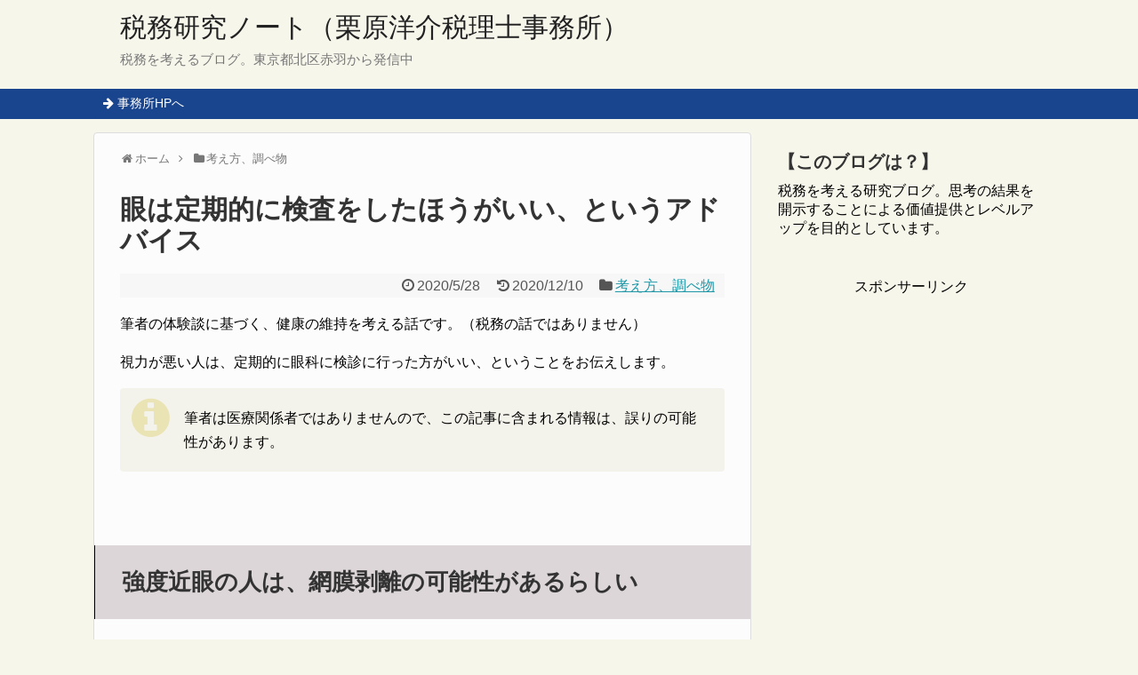

--- FILE ---
content_type: text/html; charset=UTF-8
request_url: https://kurihara-office.com/200528eye-examination
body_size: 17730
content:
<!DOCTYPE html>
<html lang="ja">
<head>
<meta charset="UTF-8">
  <meta name="viewport" content="width=device-width,initial-scale=1.0">
<link rel="alternate" type="application/rss+xml" title="税務研究ノート（栗原洋介税理士事務所） RSS Feed" href="https://kurihara-office.com/feed" />
<link rel="pingback" href="https://kurihara-office.com/xmlrpc.php" />
<meta name="description" content="筆者の体験談に基づく、健康の維持を考える話です。（税務の話ではありません）視力が悪い人は、定期的に眼科に検診に行った方がいい、ということをお伝えします。筆者は医療関係者ではありませんので、この記事に含まれる情報は、誤りの可能性があります。強" />
<meta name="keywords" content="考え方、調べ物" />
<!-- OGP -->
<meta property="og:type" content="article">
<meta property="og:description" content="筆者の体験談に基づく、健康の維持を考える話です。（税務の話ではありません）視力が悪い人は、定期的に眼科に検診に行った方がいい、ということをお伝えします。筆者は医療関係者ではありませんので、この記事に含まれる情報は、誤りの可能性があります。強">
<meta property="og:title" content="眼は定期的に検査をしたほうがいい、というアドバイス">
<meta property="og:url" content="https://kurihara-office.com/200528eye-examination">
<meta property="og:image" content="https://kurihara-office.com/wp-content/uploads/2018/09/kurihara-illustration-glasses-680x680.png">
<meta property="og:site_name" content="税務研究ノート（栗原洋介税理士事務所）">
<meta property="og:locale" content="ja_JP">
<meta property="fb:admins" content="E7d4XcKCfPo">
<!-- /OGP -->
<!-- Twitter Card -->
<meta name="twitter:card" content="summary">
<meta name="twitter:description" content="筆者の体験談に基づく、健康の維持を考える話です。（税務の話ではありません）視力が悪い人は、定期的に眼科に検診に行った方がいい、ということをお伝えします。筆者は医療関係者ではありませんので、この記事に含まれる情報は、誤りの可能性があります。強">
<meta name="twitter:title" content="眼は定期的に検査をしたほうがいい、というアドバイス">
<meta name="twitter:url" content="https://kurihara-office.com/200528eye-examination">
<meta name="twitter:image" content="https://kurihara-office.com/wp-content/uploads/2018/09/kurihara-illustration-glasses-680x680.png">
<meta name="twitter:domain" content="kurihara-office.com">
<!-- /Twitter Card -->

<title>眼は定期的に検査をしたほうがいい、というアドバイス</title>
<meta name='robots' content='max-image-preview:large' />
	<style>img:is([sizes="auto" i], [sizes^="auto," i]) { contain-intrinsic-size: 3000px 1500px }</style>
	<link rel='dns-prefetch' href='//stats.wp.com' />
<link rel="alternate" type="application/rss+xml" title="税務研究ノート（栗原洋介税理士事務所） &raquo; フィード" href="https://kurihara-office.com/feed" />
<link rel="alternate" type="application/rss+xml" title="税務研究ノート（栗原洋介税理士事務所） &raquo; コメントフィード" href="https://kurihara-office.com/comments/feed" />
<script type="text/javascript">
/* <![CDATA[ */
window._wpemojiSettings = {"baseUrl":"https:\/\/s.w.org\/images\/core\/emoji\/16.0.1\/72x72\/","ext":".png","svgUrl":"https:\/\/s.w.org\/images\/core\/emoji\/16.0.1\/svg\/","svgExt":".svg","source":{"concatemoji":"https:\/\/kurihara-office.com\/wp-includes\/js\/wp-emoji-release.min.js?ver=6.8.3"}};
/*! This file is auto-generated */
!function(s,n){var o,i,e;function c(e){try{var t={supportTests:e,timestamp:(new Date).valueOf()};sessionStorage.setItem(o,JSON.stringify(t))}catch(e){}}function p(e,t,n){e.clearRect(0,0,e.canvas.width,e.canvas.height),e.fillText(t,0,0);var t=new Uint32Array(e.getImageData(0,0,e.canvas.width,e.canvas.height).data),a=(e.clearRect(0,0,e.canvas.width,e.canvas.height),e.fillText(n,0,0),new Uint32Array(e.getImageData(0,0,e.canvas.width,e.canvas.height).data));return t.every(function(e,t){return e===a[t]})}function u(e,t){e.clearRect(0,0,e.canvas.width,e.canvas.height),e.fillText(t,0,0);for(var n=e.getImageData(16,16,1,1),a=0;a<n.data.length;a++)if(0!==n.data[a])return!1;return!0}function f(e,t,n,a){switch(t){case"flag":return n(e,"\ud83c\udff3\ufe0f\u200d\u26a7\ufe0f","\ud83c\udff3\ufe0f\u200b\u26a7\ufe0f")?!1:!n(e,"\ud83c\udde8\ud83c\uddf6","\ud83c\udde8\u200b\ud83c\uddf6")&&!n(e,"\ud83c\udff4\udb40\udc67\udb40\udc62\udb40\udc65\udb40\udc6e\udb40\udc67\udb40\udc7f","\ud83c\udff4\u200b\udb40\udc67\u200b\udb40\udc62\u200b\udb40\udc65\u200b\udb40\udc6e\u200b\udb40\udc67\u200b\udb40\udc7f");case"emoji":return!a(e,"\ud83e\udedf")}return!1}function g(e,t,n,a){var r="undefined"!=typeof WorkerGlobalScope&&self instanceof WorkerGlobalScope?new OffscreenCanvas(300,150):s.createElement("canvas"),o=r.getContext("2d",{willReadFrequently:!0}),i=(o.textBaseline="top",o.font="600 32px Arial",{});return e.forEach(function(e){i[e]=t(o,e,n,a)}),i}function t(e){var t=s.createElement("script");t.src=e,t.defer=!0,s.head.appendChild(t)}"undefined"!=typeof Promise&&(o="wpEmojiSettingsSupports",i=["flag","emoji"],n.supports={everything:!0,everythingExceptFlag:!0},e=new Promise(function(e){s.addEventListener("DOMContentLoaded",e,{once:!0})}),new Promise(function(t){var n=function(){try{var e=JSON.parse(sessionStorage.getItem(o));if("object"==typeof e&&"number"==typeof e.timestamp&&(new Date).valueOf()<e.timestamp+604800&&"object"==typeof e.supportTests)return e.supportTests}catch(e){}return null}();if(!n){if("undefined"!=typeof Worker&&"undefined"!=typeof OffscreenCanvas&&"undefined"!=typeof URL&&URL.createObjectURL&&"undefined"!=typeof Blob)try{var e="postMessage("+g.toString()+"("+[JSON.stringify(i),f.toString(),p.toString(),u.toString()].join(",")+"));",a=new Blob([e],{type:"text/javascript"}),r=new Worker(URL.createObjectURL(a),{name:"wpTestEmojiSupports"});return void(r.onmessage=function(e){c(n=e.data),r.terminate(),t(n)})}catch(e){}c(n=g(i,f,p,u))}t(n)}).then(function(e){for(var t in e)n.supports[t]=e[t],n.supports.everything=n.supports.everything&&n.supports[t],"flag"!==t&&(n.supports.everythingExceptFlag=n.supports.everythingExceptFlag&&n.supports[t]);n.supports.everythingExceptFlag=n.supports.everythingExceptFlag&&!n.supports.flag,n.DOMReady=!1,n.readyCallback=function(){n.DOMReady=!0}}).then(function(){return e}).then(function(){var e;n.supports.everything||(n.readyCallback(),(e=n.source||{}).concatemoji?t(e.concatemoji):e.wpemoji&&e.twemoji&&(t(e.twemoji),t(e.wpemoji)))}))}((window,document),window._wpemojiSettings);
/* ]]> */
</script>
<link rel='stylesheet' id='simplicity-style-css' href='https://kurihara-office.com/wp-content/themes/simplicity2/style.css?ver=6.8.3&#038;fver=20210110020758' type='text/css' media='all' />
<link rel='stylesheet' id='responsive-style-css' href='https://kurihara-office.com/wp-content/themes/simplicity2/css/responsive-pc.css?ver=6.8.3&#038;fver=20210110020758' type='text/css' media='all' />
<link rel='stylesheet' id='skin-style-css' href='https://kurihara-office.com/wp-content/themes/simplicity2/skins/rurikon-kinari/style.css?ver=6.8.3&#038;fver=20210110020758' type='text/css' media='all' />
<link rel='stylesheet' id='font-awesome-style-css' href='https://kurihara-office.com/wp-content/themes/simplicity2/webfonts/css/font-awesome.min.css?ver=6.8.3&#038;fver=20210110020758' type='text/css' media='all' />
<link rel='stylesheet' id='icomoon-style-css' href='https://kurihara-office.com/wp-content/themes/simplicity2/webfonts/icomoon/style.css?ver=6.8.3&#038;fver=20210110020758' type='text/css' media='all' />
<link rel='stylesheet' id='responsive-mode-style-css' href='https://kurihara-office.com/wp-content/themes/simplicity2/responsive.css?ver=6.8.3&#038;fver=20210110020758' type='text/css' media='all' />
<link rel='stylesheet' id='narrow-style-css' href='https://kurihara-office.com/wp-content/themes/simplicity2/css/narrow.css?ver=6.8.3&#038;fver=20210110020758' type='text/css' media='all' />
<link rel='stylesheet' id='media-style-css' href='https://kurihara-office.com/wp-content/themes/simplicity2/css/media.css?ver=6.8.3&#038;fver=20210110020758' type='text/css' media='all' />
<link rel='stylesheet' id='extension-style-css' href='https://kurihara-office.com/wp-content/themes/simplicity2/css/extension.css?ver=6.8.3&#038;fver=20210110020758' type='text/css' media='all' />
<style id='extension-style-inline-css' type='text/css'>
#navi ul,#navi ul.sub-menu,#navi ul.children{background-color:#19448e;border-color:#19448e}#navi{background-color:#19448e}@media screen and (max-width:1110px){#navi{background-color:transparent}}.ad-space{text-align:center}ul.snsp li.twitter-page a span{background-color:#55acee}ul.snsp li.facebook-page a span{background-color:#3b5998}ul.snsp li.google-plus-page a span{background-color:#dd4b39}ul.snsp li.instagram-page a span{background-color:#3f729b}ul.snsp li.hatebu-page a span{background-color:#008fde}ul.snsp li.pinterest-page a span{background-color:#cc2127}ul.snsp li.youtube-page a span{background-color:#e52d27}ul.snsp li.flickr-page a span{background-color:#1d1d1b}ul.snsp li.github-page a span{background-color:#24292e}ul.snsp li.line-page a span{background-color:#00c300}ul.snsp li.feedly-page a span{background-color:#87bd33}ul.snsp li.push7-page a span{background-color:#eeac00}ul.snsp li.rss-page a span{background-color:#fe9900}ul.snsp li a:hover{opacity:.7}#header .alignleft{margin-right:30px;max-width:none} .entry-content>p>img,.entry-content>p>a>img,.entry-content>.hover-image img{border:1px solid #ddd}@media screen and (max-width:639px){.article br{display:block}} #main .social-count{display:none} .arrow-box{display:none}#sns-group-top .balloon-btn-set{width:auto}
</style>
<link rel='stylesheet' id='child-style-css' href='https://kurihara-office.com/wp-content/themes/simplicity2-child/style.css?ver=6.8.3&#038;fver=20170818075001' type='text/css' media='all' />
<link rel='stylesheet' id='child-responsive-mode-style-css' href='https://kurihara-office.com/wp-content/themes/simplicity2-child/responsive.css?ver=6.8.3&#038;fver=20151220031900' type='text/css' media='all' />
<link rel='stylesheet' id='print-style-css' href='https://kurihara-office.com/wp-content/themes/simplicity2/css/print.css?ver=6.8.3&#038;fver=20210110020758' type='text/css' media='print' />
<style id='wp-emoji-styles-inline-css' type='text/css'>

	img.wp-smiley, img.emoji {
		display: inline !important;
		border: none !important;
		box-shadow: none !important;
		height: 1em !important;
		width: 1em !important;
		margin: 0 0.07em !important;
		vertical-align: -0.1em !important;
		background: none !important;
		padding: 0 !important;
	}
</style>
<link rel='stylesheet' id='wp-block-library-css' href='https://kurihara-office.com/wp-includes/css/dist/block-library/style.min.css?ver=6.8.3' type='text/css' media='all' />
<style id='classic-theme-styles-inline-css' type='text/css'>
/*! This file is auto-generated */
.wp-block-button__link{color:#fff;background-color:#32373c;border-radius:9999px;box-shadow:none;text-decoration:none;padding:calc(.667em + 2px) calc(1.333em + 2px);font-size:1.125em}.wp-block-file__button{background:#32373c;color:#fff;text-decoration:none}
</style>
<style id='global-styles-inline-css' type='text/css'>
:root{--wp--preset--aspect-ratio--square: 1;--wp--preset--aspect-ratio--4-3: 4/3;--wp--preset--aspect-ratio--3-4: 3/4;--wp--preset--aspect-ratio--3-2: 3/2;--wp--preset--aspect-ratio--2-3: 2/3;--wp--preset--aspect-ratio--16-9: 16/9;--wp--preset--aspect-ratio--9-16: 9/16;--wp--preset--color--black: #000000;--wp--preset--color--cyan-bluish-gray: #abb8c3;--wp--preset--color--white: #ffffff;--wp--preset--color--pale-pink: #f78da7;--wp--preset--color--vivid-red: #cf2e2e;--wp--preset--color--luminous-vivid-orange: #ff6900;--wp--preset--color--luminous-vivid-amber: #fcb900;--wp--preset--color--light-green-cyan: #7bdcb5;--wp--preset--color--vivid-green-cyan: #00d084;--wp--preset--color--pale-cyan-blue: #8ed1fc;--wp--preset--color--vivid-cyan-blue: #0693e3;--wp--preset--color--vivid-purple: #9b51e0;--wp--preset--gradient--vivid-cyan-blue-to-vivid-purple: linear-gradient(135deg,rgba(6,147,227,1) 0%,rgb(155,81,224) 100%);--wp--preset--gradient--light-green-cyan-to-vivid-green-cyan: linear-gradient(135deg,rgb(122,220,180) 0%,rgb(0,208,130) 100%);--wp--preset--gradient--luminous-vivid-amber-to-luminous-vivid-orange: linear-gradient(135deg,rgba(252,185,0,1) 0%,rgba(255,105,0,1) 100%);--wp--preset--gradient--luminous-vivid-orange-to-vivid-red: linear-gradient(135deg,rgba(255,105,0,1) 0%,rgb(207,46,46) 100%);--wp--preset--gradient--very-light-gray-to-cyan-bluish-gray: linear-gradient(135deg,rgb(238,238,238) 0%,rgb(169,184,195) 100%);--wp--preset--gradient--cool-to-warm-spectrum: linear-gradient(135deg,rgb(74,234,220) 0%,rgb(151,120,209) 20%,rgb(207,42,186) 40%,rgb(238,44,130) 60%,rgb(251,105,98) 80%,rgb(254,248,76) 100%);--wp--preset--gradient--blush-light-purple: linear-gradient(135deg,rgb(255,206,236) 0%,rgb(152,150,240) 100%);--wp--preset--gradient--blush-bordeaux: linear-gradient(135deg,rgb(254,205,165) 0%,rgb(254,45,45) 50%,rgb(107,0,62) 100%);--wp--preset--gradient--luminous-dusk: linear-gradient(135deg,rgb(255,203,112) 0%,rgb(199,81,192) 50%,rgb(65,88,208) 100%);--wp--preset--gradient--pale-ocean: linear-gradient(135deg,rgb(255,245,203) 0%,rgb(182,227,212) 50%,rgb(51,167,181) 100%);--wp--preset--gradient--electric-grass: linear-gradient(135deg,rgb(202,248,128) 0%,rgb(113,206,126) 100%);--wp--preset--gradient--midnight: linear-gradient(135deg,rgb(2,3,129) 0%,rgb(40,116,252) 100%);--wp--preset--font-size--small: 13px;--wp--preset--font-size--medium: 20px;--wp--preset--font-size--large: 36px;--wp--preset--font-size--x-large: 42px;--wp--preset--spacing--20: 0.44rem;--wp--preset--spacing--30: 0.67rem;--wp--preset--spacing--40: 1rem;--wp--preset--spacing--50: 1.5rem;--wp--preset--spacing--60: 2.25rem;--wp--preset--spacing--70: 3.38rem;--wp--preset--spacing--80: 5.06rem;--wp--preset--shadow--natural: 6px 6px 9px rgba(0, 0, 0, 0.2);--wp--preset--shadow--deep: 12px 12px 50px rgba(0, 0, 0, 0.4);--wp--preset--shadow--sharp: 6px 6px 0px rgba(0, 0, 0, 0.2);--wp--preset--shadow--outlined: 6px 6px 0px -3px rgba(255, 255, 255, 1), 6px 6px rgba(0, 0, 0, 1);--wp--preset--shadow--crisp: 6px 6px 0px rgba(0, 0, 0, 1);}:where(.is-layout-flex){gap: 0.5em;}:where(.is-layout-grid){gap: 0.5em;}body .is-layout-flex{display: flex;}.is-layout-flex{flex-wrap: wrap;align-items: center;}.is-layout-flex > :is(*, div){margin: 0;}body .is-layout-grid{display: grid;}.is-layout-grid > :is(*, div){margin: 0;}:where(.wp-block-columns.is-layout-flex){gap: 2em;}:where(.wp-block-columns.is-layout-grid){gap: 2em;}:where(.wp-block-post-template.is-layout-flex){gap: 1.25em;}:where(.wp-block-post-template.is-layout-grid){gap: 1.25em;}.has-black-color{color: var(--wp--preset--color--black) !important;}.has-cyan-bluish-gray-color{color: var(--wp--preset--color--cyan-bluish-gray) !important;}.has-white-color{color: var(--wp--preset--color--white) !important;}.has-pale-pink-color{color: var(--wp--preset--color--pale-pink) !important;}.has-vivid-red-color{color: var(--wp--preset--color--vivid-red) !important;}.has-luminous-vivid-orange-color{color: var(--wp--preset--color--luminous-vivid-orange) !important;}.has-luminous-vivid-amber-color{color: var(--wp--preset--color--luminous-vivid-amber) !important;}.has-light-green-cyan-color{color: var(--wp--preset--color--light-green-cyan) !important;}.has-vivid-green-cyan-color{color: var(--wp--preset--color--vivid-green-cyan) !important;}.has-pale-cyan-blue-color{color: var(--wp--preset--color--pale-cyan-blue) !important;}.has-vivid-cyan-blue-color{color: var(--wp--preset--color--vivid-cyan-blue) !important;}.has-vivid-purple-color{color: var(--wp--preset--color--vivid-purple) !important;}.has-black-background-color{background-color: var(--wp--preset--color--black) !important;}.has-cyan-bluish-gray-background-color{background-color: var(--wp--preset--color--cyan-bluish-gray) !important;}.has-white-background-color{background-color: var(--wp--preset--color--white) !important;}.has-pale-pink-background-color{background-color: var(--wp--preset--color--pale-pink) !important;}.has-vivid-red-background-color{background-color: var(--wp--preset--color--vivid-red) !important;}.has-luminous-vivid-orange-background-color{background-color: var(--wp--preset--color--luminous-vivid-orange) !important;}.has-luminous-vivid-amber-background-color{background-color: var(--wp--preset--color--luminous-vivid-amber) !important;}.has-light-green-cyan-background-color{background-color: var(--wp--preset--color--light-green-cyan) !important;}.has-vivid-green-cyan-background-color{background-color: var(--wp--preset--color--vivid-green-cyan) !important;}.has-pale-cyan-blue-background-color{background-color: var(--wp--preset--color--pale-cyan-blue) !important;}.has-vivid-cyan-blue-background-color{background-color: var(--wp--preset--color--vivid-cyan-blue) !important;}.has-vivid-purple-background-color{background-color: var(--wp--preset--color--vivid-purple) !important;}.has-black-border-color{border-color: var(--wp--preset--color--black) !important;}.has-cyan-bluish-gray-border-color{border-color: var(--wp--preset--color--cyan-bluish-gray) !important;}.has-white-border-color{border-color: var(--wp--preset--color--white) !important;}.has-pale-pink-border-color{border-color: var(--wp--preset--color--pale-pink) !important;}.has-vivid-red-border-color{border-color: var(--wp--preset--color--vivid-red) !important;}.has-luminous-vivid-orange-border-color{border-color: var(--wp--preset--color--luminous-vivid-orange) !important;}.has-luminous-vivid-amber-border-color{border-color: var(--wp--preset--color--luminous-vivid-amber) !important;}.has-light-green-cyan-border-color{border-color: var(--wp--preset--color--light-green-cyan) !important;}.has-vivid-green-cyan-border-color{border-color: var(--wp--preset--color--vivid-green-cyan) !important;}.has-pale-cyan-blue-border-color{border-color: var(--wp--preset--color--pale-cyan-blue) !important;}.has-vivid-cyan-blue-border-color{border-color: var(--wp--preset--color--vivid-cyan-blue) !important;}.has-vivid-purple-border-color{border-color: var(--wp--preset--color--vivid-purple) !important;}.has-vivid-cyan-blue-to-vivid-purple-gradient-background{background: var(--wp--preset--gradient--vivid-cyan-blue-to-vivid-purple) !important;}.has-light-green-cyan-to-vivid-green-cyan-gradient-background{background: var(--wp--preset--gradient--light-green-cyan-to-vivid-green-cyan) !important;}.has-luminous-vivid-amber-to-luminous-vivid-orange-gradient-background{background: var(--wp--preset--gradient--luminous-vivid-amber-to-luminous-vivid-orange) !important;}.has-luminous-vivid-orange-to-vivid-red-gradient-background{background: var(--wp--preset--gradient--luminous-vivid-orange-to-vivid-red) !important;}.has-very-light-gray-to-cyan-bluish-gray-gradient-background{background: var(--wp--preset--gradient--very-light-gray-to-cyan-bluish-gray) !important;}.has-cool-to-warm-spectrum-gradient-background{background: var(--wp--preset--gradient--cool-to-warm-spectrum) !important;}.has-blush-light-purple-gradient-background{background: var(--wp--preset--gradient--blush-light-purple) !important;}.has-blush-bordeaux-gradient-background{background: var(--wp--preset--gradient--blush-bordeaux) !important;}.has-luminous-dusk-gradient-background{background: var(--wp--preset--gradient--luminous-dusk) !important;}.has-pale-ocean-gradient-background{background: var(--wp--preset--gradient--pale-ocean) !important;}.has-electric-grass-gradient-background{background: var(--wp--preset--gradient--electric-grass) !important;}.has-midnight-gradient-background{background: var(--wp--preset--gradient--midnight) !important;}.has-small-font-size{font-size: var(--wp--preset--font-size--small) !important;}.has-medium-font-size{font-size: var(--wp--preset--font-size--medium) !important;}.has-large-font-size{font-size: var(--wp--preset--font-size--large) !important;}.has-x-large-font-size{font-size: var(--wp--preset--font-size--x-large) !important;}
:where(.wp-block-post-template.is-layout-flex){gap: 1.25em;}:where(.wp-block-post-template.is-layout-grid){gap: 1.25em;}
:where(.wp-block-columns.is-layout-flex){gap: 2em;}:where(.wp-block-columns.is-layout-grid){gap: 2em;}
:root :where(.wp-block-pullquote){font-size: 1.5em;line-height: 1.6;}
</style>
<link rel='stylesheet' id='font-awesome-four-css' href='https://kurihara-office.com/wp-content/plugins/font-awesome-4-menus/css/font-awesome.min.css?ver=4.7.0&#038;fver=20170406023428' type='text/css' media='all' />
<link rel='stylesheet' id='tablepress-default-css' href='https://kurihara-office.com/wp-content/tablepress-combined.min.css?ver=50&#038;fver=20251216054446' type='text/css' media='all' />
<script type="text/javascript" src="https://kurihara-office.com/wp-includes/js/jquery/jquery.min.js?ver=3.7.1" id="jquery-core-js"></script>
<script type="text/javascript" src="https://kurihara-office.com/wp-includes/js/jquery/jquery-migrate.min.js?ver=3.4.1" id="jquery-migrate-js"></script>
<link rel="canonical" href="https://kurihara-office.com/200528eye-examination" />
<link rel='shortlink' href='https://kurihara-office.com/?p=16595' />
<link rel="alternate" title="oEmbed (JSON)" type="application/json+oembed" href="https://kurihara-office.com/wp-json/oembed/1.0/embed?url=https%3A%2F%2Fkurihara-office.com%2F200528eye-examination" />
<link rel="alternate" title="oEmbed (XML)" type="text/xml+oembed" href="https://kurihara-office.com/wp-json/oembed/1.0/embed?url=https%3A%2F%2Fkurihara-office.com%2F200528eye-examination&#038;format=xml" />
	<style>img#wpstats{display:none}</style>
		<link rel="shortcut icon" type="image/x-icon" href="https://kurihara-office.com/wp-content/uploads/2016/06/emblemmatic-kurihara-office-logo-5.png" />
<!-- Google Analytics -->
<script>
  (function(i,s,o,g,r,a,m){i['GoogleAnalyticsObject']=r;i[r]=i[r]||function(){
  (i[r].q=i[r].q||[]).push(arguments)},i[r].l=1*new Date();a=s.createElement(o),
  m=s.getElementsByTagName(o)[0];a.async=1;a.src=g;m.parentNode.insertBefore(a,m)
  })(window,document,'script','//www.google-analytics.com/analytics.js','ga');

  ga('create', 'UA-69511315-1', 'auto');
    ga('require', 'displayfeatures');
    ga('send', 'pageview');
</script>
<!-- /Google Analytics -->
<style type="text/css">.saboxplugin-wrap{-webkit-box-sizing:border-box;-moz-box-sizing:border-box;-ms-box-sizing:border-box;box-sizing:border-box;border:1px solid #eee;width:100%;clear:both;display:block;overflow:hidden;word-wrap:break-word;position:relative}.saboxplugin-wrap .saboxplugin-gravatar{float:left;padding:0 20px 20px 20px}.saboxplugin-wrap .saboxplugin-gravatar img{max-width:100px;height:auto;border-radius:0;}.saboxplugin-wrap .saboxplugin-authorname{font-size:18px;line-height:1;margin:20px 0 0 20px;display:block}.saboxplugin-wrap .saboxplugin-authorname a{text-decoration:none}.saboxplugin-wrap .saboxplugin-authorname a:focus{outline:0}.saboxplugin-wrap .saboxplugin-desc{display:block;margin:5px 20px}.saboxplugin-wrap .saboxplugin-desc a{text-decoration:underline}.saboxplugin-wrap .saboxplugin-desc p{margin:5px 0 12px}.saboxplugin-wrap .saboxplugin-web{margin:0 20px 15px;text-align:left}.saboxplugin-wrap .sab-web-position{text-align:right}.saboxplugin-wrap .saboxplugin-web a{color:#ccc;text-decoration:none}.saboxplugin-wrap .saboxplugin-socials{position:relative;display:block;background:#fcfcfc;padding:5px;border-top:1px solid #eee}.saboxplugin-wrap .saboxplugin-socials a svg{width:20px;height:20px}.saboxplugin-wrap .saboxplugin-socials a svg .st2{fill:#fff; transform-origin:center center;}.saboxplugin-wrap .saboxplugin-socials a svg .st1{fill:rgba(0,0,0,.3)}.saboxplugin-wrap .saboxplugin-socials a:hover{opacity:.8;-webkit-transition:opacity .4s;-moz-transition:opacity .4s;-o-transition:opacity .4s;transition:opacity .4s;box-shadow:none!important;-webkit-box-shadow:none!important}.saboxplugin-wrap .saboxplugin-socials .saboxplugin-icon-color{box-shadow:none;padding:0;border:0;-webkit-transition:opacity .4s;-moz-transition:opacity .4s;-o-transition:opacity .4s;transition:opacity .4s;display:inline-block;color:#fff;font-size:0;text-decoration:inherit;margin:5px;-webkit-border-radius:0;-moz-border-radius:0;-ms-border-radius:0;-o-border-radius:0;border-radius:0;overflow:hidden}.saboxplugin-wrap .saboxplugin-socials .saboxplugin-icon-grey{text-decoration:inherit;box-shadow:none;position:relative;display:-moz-inline-stack;display:inline-block;vertical-align:middle;zoom:1;margin:10px 5px;color:#444;fill:#444}.clearfix:after,.clearfix:before{content:' ';display:table;line-height:0;clear:both}.ie7 .clearfix{zoom:1}.saboxplugin-socials.sabox-colored .saboxplugin-icon-color .sab-twitch{border-color:#38245c}.saboxplugin-socials.sabox-colored .saboxplugin-icon-color .sab-behance{border-color:#003eb0}.saboxplugin-socials.sabox-colored .saboxplugin-icon-color .sab-deviantart{border-color:#036824}.saboxplugin-socials.sabox-colored .saboxplugin-icon-color .sab-digg{border-color:#00327c}.saboxplugin-socials.sabox-colored .saboxplugin-icon-color .sab-dribbble{border-color:#ba1655}.saboxplugin-socials.sabox-colored .saboxplugin-icon-color .sab-facebook{border-color:#1e2e4f}.saboxplugin-socials.sabox-colored .saboxplugin-icon-color .sab-flickr{border-color:#003576}.saboxplugin-socials.sabox-colored .saboxplugin-icon-color .sab-github{border-color:#264874}.saboxplugin-socials.sabox-colored .saboxplugin-icon-color .sab-google{border-color:#0b51c5}.saboxplugin-socials.sabox-colored .saboxplugin-icon-color .sab-html5{border-color:#902e13}.saboxplugin-socials.sabox-colored .saboxplugin-icon-color .sab-instagram{border-color:#1630aa}.saboxplugin-socials.sabox-colored .saboxplugin-icon-color .sab-linkedin{border-color:#00344f}.saboxplugin-socials.sabox-colored .saboxplugin-icon-color .sab-pinterest{border-color:#5b040e}.saboxplugin-socials.sabox-colored .saboxplugin-icon-color .sab-reddit{border-color:#992900}.saboxplugin-socials.sabox-colored .saboxplugin-icon-color .sab-rss{border-color:#a43b0a}.saboxplugin-socials.sabox-colored .saboxplugin-icon-color .sab-sharethis{border-color:#5d8420}.saboxplugin-socials.sabox-colored .saboxplugin-icon-color .sab-soundcloud{border-color:#995200}.saboxplugin-socials.sabox-colored .saboxplugin-icon-color .sab-spotify{border-color:#0f612c}.saboxplugin-socials.sabox-colored .saboxplugin-icon-color .sab-stackoverflow{border-color:#a95009}.saboxplugin-socials.sabox-colored .saboxplugin-icon-color .sab-steam{border-color:#006388}.saboxplugin-socials.sabox-colored .saboxplugin-icon-color .sab-user_email{border-color:#b84e05}.saboxplugin-socials.sabox-colored .saboxplugin-icon-color .sab-tumblr{border-color:#10151b}.saboxplugin-socials.sabox-colored .saboxplugin-icon-color .sab-twitter{border-color:#0967a0}.saboxplugin-socials.sabox-colored .saboxplugin-icon-color .sab-vimeo{border-color:#0d7091}.saboxplugin-socials.sabox-colored .saboxplugin-icon-color .sab-windows{border-color:#003f71}.saboxplugin-socials.sabox-colored .saboxplugin-icon-color .sab-whatsapp{border-color:#003f71}.saboxplugin-socials.sabox-colored .saboxplugin-icon-color .sab-wordpress{border-color:#0f3647}.saboxplugin-socials.sabox-colored .saboxplugin-icon-color .sab-yahoo{border-color:#14002d}.saboxplugin-socials.sabox-colored .saboxplugin-icon-color .sab-youtube{border-color:#900}.saboxplugin-socials.sabox-colored .saboxplugin-icon-color .sab-xing{border-color:#000202}.saboxplugin-socials.sabox-colored .saboxplugin-icon-color .sab-mixcloud{border-color:#2475a0}.saboxplugin-socials.sabox-colored .saboxplugin-icon-color .sab-vk{border-color:#243549}.saboxplugin-socials.sabox-colored .saboxplugin-icon-color .sab-medium{border-color:#00452c}.saboxplugin-socials.sabox-colored .saboxplugin-icon-color .sab-quora{border-color:#420e00}.saboxplugin-socials.sabox-colored .saboxplugin-icon-color .sab-meetup{border-color:#9b181c}.saboxplugin-socials.sabox-colored .saboxplugin-icon-color .sab-goodreads{border-color:#000}.saboxplugin-socials.sabox-colored .saboxplugin-icon-color .sab-snapchat{border-color:#999700}.saboxplugin-socials.sabox-colored .saboxplugin-icon-color .sab-500px{border-color:#00557f}.saboxplugin-socials.sabox-colored .saboxplugin-icon-color .sab-mastodont{border-color:#185886}.sabox-plus-item{margin-bottom:20px}@media screen and (max-width:480px){.saboxplugin-wrap{text-align:center}.saboxplugin-wrap .saboxplugin-gravatar{float:none;padding:20px 0;text-align:center;margin:0 auto;display:block}.saboxplugin-wrap .saboxplugin-gravatar img{float:none;display:inline-block;display:-moz-inline-stack;vertical-align:middle;zoom:1}.saboxplugin-wrap .saboxplugin-desc{margin:0 10px 20px;text-align:center}.saboxplugin-wrap .saboxplugin-authorname{text-align:center;margin:10px 0 20px}}body .saboxplugin-authorname a,body .saboxplugin-authorname a:hover{box-shadow:none;-webkit-box-shadow:none}a.sab-profile-edit{font-size:16px!important;line-height:1!important}.sab-edit-settings a,a.sab-profile-edit{color:#0073aa!important;box-shadow:none!important;-webkit-box-shadow:none!important}.sab-edit-settings{margin-right:15px;position:absolute;right:0;z-index:2;bottom:10px;line-height:20px}.sab-edit-settings i{margin-left:5px}.saboxplugin-socials{line-height:1!important}.rtl .saboxplugin-wrap .saboxplugin-gravatar{float:right}.rtl .saboxplugin-wrap .saboxplugin-authorname{display:flex;align-items:center}.rtl .saboxplugin-wrap .saboxplugin-authorname .sab-profile-edit{margin-right:10px}.rtl .sab-edit-settings{right:auto;left:0}img.sab-custom-avatar{max-width:75px;}.saboxplugin-wrap {border-color:#b2b2b2;}.saboxplugin-wrap .saboxplugin-socials {border-color:#b2b2b2;}.saboxplugin-wrap {background-color:#f2f2f2;}.saboxplugin-wrap {margin-top:0px; margin-bottom:0px; padding: 0px 0px }.saboxplugin-wrap .saboxplugin-authorname {font-size:18px; line-height:25px;}.saboxplugin-wrap .saboxplugin-desc p, .saboxplugin-wrap .saboxplugin-desc {font-size:14px !important; line-height:21px !important;}.saboxplugin-wrap .saboxplugin-web {font-size:14px;}.saboxplugin-wrap .saboxplugin-socials a svg {width:18px;height:18px;}</style><link rel="icon" href="https://kurihara-office.com/wp-content/uploads/2018/09/cropped-kurihara-illustration-glasses-680x680-32x32.png" sizes="32x32" />
<link rel="icon" href="https://kurihara-office.com/wp-content/uploads/2018/09/cropped-kurihara-illustration-glasses-680x680-192x192.png" sizes="192x192" />
<link rel="apple-touch-icon" href="https://kurihara-office.com/wp-content/uploads/2018/09/cropped-kurihara-illustration-glasses-680x680-180x180.png" />
<meta name="msapplication-TileImage" content="https://kurihara-office.com/wp-content/uploads/2018/09/cropped-kurihara-illustration-glasses-680x680-270x270.png" />
		<style type="text/css" id="wp-custom-css">
			.old-post-message {
    background-color: #ffe79a;
    color: #533f03;
    padding: 15px;
    margin-bottom: 30px;
}		</style>
		</head>
  <body class="wp-singular post-template-default single single-post postid-16595 single-format-standard wp-theme-simplicity2 wp-child-theme-simplicity2-child categoryid-8" itemscope itemtype="https://schema.org/WebPage">
    <div id="container">

      <!-- header -->
      <header itemscope itemtype="https://schema.org/WPHeader">
        <div id="header" class="clearfix">
          <div id="header-in">

                        <div id="h-top">
              <!-- モバイルメニュー表示用のボタン -->
<div id="mobile-menu">
  <a id="mobile-menu-toggle" href="#"><span class="fa fa-bars fa-2x"></span></a>
</div>

              <div class="alignleft top-title-catchphrase">
                <!-- サイトのタイトル -->
<p id="site-title" itemscope itemtype="https://schema.org/Organization">
  <a href="https://kurihara-office.com/">税務研究ノート（栗原洋介税理士事務所）</a></p>
<!-- サイトの概要 -->
<p id="site-description">
  税務を考えるブログ。東京都北区赤羽から発信中</p>
              </div>

              <div class="alignright top-sns-follows">
                              </div>

            </div><!-- /#h-top -->
          </div><!-- /#header-in -->
        </div><!-- /#header -->
      </header>

      <!-- Navigation -->
<nav itemscope itemtype="https://schema.org/SiteNavigationElement">
  <div id="navi">
      	<div id="navi-in">
      <div class="menu-topmenu-container"><ul id="menu-topmenu" class="menu"><li id="menu-item-18322" class="fas menu-item menu-item-type-custom menu-item-object-custom menu-item-18322"><a href="https://kurihara-zeirishi.com/"><i class="fa fa-arrow-right"></i><span class="fontawesome-text"> 事務所HPへ</span></a></li>
</ul></div>    </div><!-- /#navi-in -->
  </div><!-- /#navi -->
</nav>
<!-- /Navigation -->
      <!-- 本体部分 -->
      <div id="body">
        <div id="body-in" class="cf">

          
          <!-- main -->
          <main itemscope itemprop="mainContentOfPage">
            <div id="main" itemscope itemtype="https://schema.org/Blog">
  
  <div id="breadcrumb" class="breadcrumb breadcrumb-categor" itemscope itemtype="https://schema.org/BreadcrumbList"><div class="breadcrumb-home" itemscope itemtype="https://schema.org/ListItem" itemprop="itemListElement"><span class="fa fa-home fa-fw" aria-hidden="true"></span><a href="https://kurihara-office.com" itemprop="item"><span itemprop="name">ホーム</span></a><meta itemprop="position" content="1" /><span class="sp"><span class="fa fa-angle-right" aria-hidden="true"></span></span></div><div class="breadcrumb-item" itemscope itemtype="https://schema.org/ListItem" itemprop="itemListElement"><span class="fa fa-folder fa-fw" aria-hidden="true"></span><a href="https://kurihara-office.com/category/remark" itemprop="item"><span itemprop="name">考え方、調べ物</span></a><meta itemprop="position" content="2" /></div></div><!-- /#breadcrumb -->  <div id="post-16595" class="post-16595 post type-post status-publish format-standard has-post-thumbnail hentry category-remark">
  <article class="article">
  
  
  <header>
    <h1 class="entry-title">眼は定期的に検査をしたほうがいい、というアドバイス</h1>


    
    <p class="post-meta">
            <span class="post-date"><span class="fa fa-clock-o fa-fw"></span><time class="entry-date date published" datetime="2020-05-28T17:31:25+09:00">2020/5/28</time></span>
        <span class="post-update"><span class="fa fa-history fa-fw"></span><span class="entry-date date updated">2020/12/10</span></span>
  
      <span class="category"><span class="fa fa-folder fa-fw"></span><a href="https://kurihara-office.com/category/remark" rel="category tag">考え方、調べ物</a></span>

      
      
      
      
      
    </p>

    
    
    
      </header>

  
  <div id="the-content" class="entry-content">
  <p>筆者の体験談に基づく、健康の維持を考える話です。（税務の話ではありません）</p>
<p>視力が悪い人は、定期的に眼科に検診に行った方がいい、ということをお伝えします。</p>
<div class="information">筆者は医療関係者ではありませんので、この記事に含まれる情報は、誤りの可能性があります。</div>
<p>&ensp;</p>
  <!-- 広告 -->
                  <div id="widget-in-article" class="widgets">      </div><h2>強度近眼の人は、網膜剥離の可能性があるらしい</h2>
<p>昨年（2019年）秋に伝えられたNHKのニュースで、子供のあいだで近視が広まっているという話がありました。</p>
<p>世界的にも近視の人が増えており、WHOが対策の必要性を訴えているそうです。</p>
<p>&ensp;</p>
<p>で、このニュースで筆者が気になった話を紹介すると、<strong>眼が悪い人は「網膜剥離（もうまくはくり）の可能性」がある</strong>、ということです。</p>
<p>先ほどお伝えしたNHKニュースの記事でも、その点が触れられています。</p>
<p>&ensp;</p>
<p>ある子供を診察したところ、すでに強度近視になっており、「将来的に網膜剥離のリスクがあり、定期的な経過観察が欠かせない」と伝えられています。</p>
<p>「網膜剥離」というと、ボクシングをする人や、糖尿病の人に関係するイメージですが、強度近視の人も要注意らしいです。</p>
<p>&ensp;</p>
<h2>筆者の場合</h2>
<p>こんな話を紹介するくらいですから、筆者もかなりキツい近視で、メガネくんです。</p>
<p>勉強や読書が好きなので近視になりました！　……と優等生ぶりたいところですが、幼稚園や小学校低学年のうちから、暗闇のなかでゲームをやりすぎた、というのが実際のところです。</p>
<p>&ensp;</p>
<p>1980年代に「MSX」というパソコンがあったのですが、光栄の「信長の野望・全国版」にハマりすぎ、夕方に暗くなっても電気をつけ忘れるというひどい熱中ぶりで、見る見る間に視力を落としました。</p>
<p>その後も、PC-9801で「ダンジョンマスター」、ゲームボーイで「テトリス」、スーパーファミコンで「ストリートファイターII」、メガドライブで「アドバンスド大戦略」など、恐ろしい中毒性のゲームが存在したことは、筆者と同年代であればご理解いただけるはず。</p>
<p>&ensp;</p>
<p>遺伝的に視力が悪くなりやすい傾向もあったように感じますが、子供のうちから眼を酷使しすぎたのは、やはりよくなかったようです。</p>
<p>メガネなしの裸眼ですと、視力検査では、一番上の「C」の方向もわからないレベルです。つまり、メガネがないと生活困難です。</p>
<p>20代後半になって、あるメガネ屋さんに勧められたのが、「眼科に行って、定期的に眼底検査をしたほうがいい」ということでした。</p>
<p>&ensp;</p>
<p>眼底検査でしっかり検査する場合、目薬で瞳孔を開いてから検査することが多いです。瞳孔が開くまでに、約30分ほどかかります。</p>
<p>瞳孔を開くと、光がまぶしいです。眼科に検査に行った日は、仕事やパソコン・スマホの閲覧はほとんどできないと覚悟したほうがよいでしょう。</p>
<p>検査の結果は、その場で医師から直接伝えられます。</p>
<p>&ensp;</p>
<p>いまのところ、眼底に問題もなく、網膜剥離にもなっていない、という診断を受けています。</p>
<p>しかし、眼は取り替えようがありませんから、今後もなるべく大切にして生活していきたいところです。</p>
<p>&ensp;</p>
<h2>まとめ</h2>
<p>ビジネスを長く続けていくためには、健康の維持が欠かせません。とくに、会計を扱う人は、パソコンから逃れることはできないはずです。</p>
<p>そうなると、どうしても眼を酷使することもあるはずで、この記事を見てくださった方のなかには、筆者のように視力が悪い人も少なからずいらっしゃることでしょう。</p>
<p>もし、しばらく検査を受けていないという方は、眼科医に一度相談した方がよいかもしれません。</p>
<p>&ensp;</p>
<div class="saboxplugin-wrap" itemtype="http://schema.org/Person" itemscope itemprop="author"><div class="saboxplugin-tab"><div class="saboxplugin-gravatar"><img decoding="async" alt='栗原洋介' src="https://kurihara-office.com/wp-content/themes/simplicity2/images/1x1.trans.gif" data-original="https://secure.gravatar.com/avatar/57d8d2dd980cb5aa601f0420529c8ad7449042719f8ee07bcbc0a889bed27ed0?s=100&#038;d=mm&#038;r=g" srcset='https://secure.gravatar.com/avatar/57d8d2dd980cb5aa601f0420529c8ad7449042719f8ee07bcbc0a889bed27ed0?s=200&#038;d=mm&#038;r=g 2x' class='avatar avatar-100 photo' height='100' width='100' itemprop="image" data-lazy="true"><noscript><img decoding="async" alt='栗原洋介' src="https://secure.gravatar.com/avatar/57d8d2dd980cb5aa601f0420529c8ad7449042719f8ee07bcbc0a889bed27ed0?s=100&#038;d=mm&#038;r=g" srcset='https://secure.gravatar.com/avatar/57d8d2dd980cb5aa601f0420529c8ad7449042719f8ee07bcbc0a889bed27ed0?s=200&#038;d=mm&#038;r=g 2x' class='avatar avatar-100 photo' height='100' width='100' itemprop="image"></noscript></div><div class="saboxplugin-authorname"><a href="https://kurihara-office.com/author/kurihara" class="vcard author" rel="author"><span class="fn">栗原洋介</span></a></div><div class="saboxplugin-desc"><div itemprop="description"><p>電子申告や電子納税など、他の税理士さんがあまり採り上げそうにない、税務の話題をブログに書いています。オンライン対応に特化した税理士です。→<a href="https://kurihara-zeirishi.com/">事務所HP</a></p>
</div></div><div class="clearfix"></div></div></div>  </div>

  <footer>
    <!-- ページリンク -->
                    
      <!-- 文章下広告 -->
                  

    
    <div id="sns-group" class="sns-group sns-group-bottom">
    
        </div>

          <div id="widget-under-sns-buttons" class="widgets">
      <div id="pc_text-3" class="widget-under-sns-buttons widget_pc_text">      <div class="text-pc">
        <script async src="//pagead2.googlesyndication.com/pagead/js/adsbygoogle.js"></script>
<ins class="adsbygoogle"
     style="display:block"
     data-ad-format="autorelaxed"
     data-ad-client="ca-pub-8676041761964226"
     data-ad-slot="8708804595"></ins>
<script>
     (adsbygoogle = window.adsbygoogle || []).push({});
</script>      </div>
      </div>    <div id="pc_ad-20" class="widget-under-sns-buttons widget_pc_ad">      <div class="ad-space ad-widget">
        <div class="ad-label">スポンサーリンク</div>
        <div class="ad-responsive ad-pc adsense-336"><script async src="//pagead2.googlesyndication.com/pagead/js/adsbygoogle.js"></script>
<!-- ad03w -->
<ins class="adsbygoogle"
     style="display:inline-block;width:336px;height:280px"
     data-ad-client="ca-pub-8676041761964226"
     data-ad-slot="4480044640"></ins>
<script>
(adsbygoogle = window.adsbygoogle || []).push({});
</script></div>
      </div>
      </div>              </div>
    
    <p class="footer-post-meta">

            <span class="post-tag"></span>
      
      <span class="post-author vcard author"><span class="fa fa-user fa-fw"></span><span class="fn"><a href="https://kurihara-office.com/author/kurihara">栗原洋介</a>
</span></span>

      
          </p>
  </footer>
  </article><!-- .article -->
  </div><!-- .post -->

      <div id="under-entry-body">

            <aside id="related-entries">
        <h2>同じ分類の記事から5選</h2>
                <article class="related-entry cf">
  <div class="related-entry-thumb">
    <a href="https://kurihara-office.com/190518filingreturns-for-refund" title="医療費控除を目的とした還付申告は、474万人？">
        <img width="100" height="100" src="https://kurihara-office.com/wp-content/uploads/2019/05/2019-05-18_11h55_46-100x100.jpg" class="related-entry-thumb-image wp-post-image" alt="" decoding="async" srcset="https://kurihara-office.com/wp-content/uploads/2019/05/2019-05-18_11h55_46-100x100.jpg 100w, https://kurihara-office.com/wp-content/uploads/2019/05/2019-05-18_11h55_46-300x300.jpg 300w, https://kurihara-office.com/wp-content/uploads/2019/05/2019-05-18_11h55_46-150x150.jpg 150w" sizes="(max-width: 100px) 100vw, 100px" />        </a>
  </div><!-- /.related-entry-thumb -->

  <div class="related-entry-content">
    <header>
      <h3 class="related-entry-title">
        <a href="https://kurihara-office.com/190518filingreturns-for-refund" class="related-entry-title-link" title="医療費控除を目的とした還付申告は、474万人？">
        医療費控除を目的とした還付申告は、474万人？        </a></h3>
    </header>
    <p class="related-entry-snippet">
   医療費控除の適用者数について、国税庁と総務省の統計の差から、医療費控除で還付申告をした人数を算出して...</p>

        <footer>
      <p class="related-entry-read"><a href="https://kurihara-office.com/190518filingreturns-for-refund">記事を読む</a></p>
    </footer>
    
  </div><!-- /.related-entry-content -->
</article><!-- /.elated-entry -->      <article class="related-entry cf">
  <div class="related-entry-thumb">
    <a href="https://kurihara-office.com/151119" title="パソコンの肩こり腰痛対策のファイナルウエポン、ERGOREST（エルゴレスト）">
        <img width="100" height="100" src="https://kurihara-office.com/wp-content/uploads/2015/11/151119-1-100x100.jpg" class="related-entry-thumb-image wp-post-image" alt="" decoding="async" loading="lazy" srcset="https://kurihara-office.com/wp-content/uploads/2015/11/151119-1-100x100.jpg 100w, https://kurihara-office.com/wp-content/uploads/2015/11/151119-1-300x300.jpg 300w, https://kurihara-office.com/wp-content/uploads/2015/11/151119-1-150x150.jpg 150w" sizes="auto, (max-width: 100px) 100vw, 100px" />        </a>
  </div><!-- /.related-entry-thumb -->

  <div class="related-entry-content">
    <header>
      <h3 class="related-entry-title">
        <a href="https://kurihara-office.com/151119" class="related-entry-title-link" title="パソコンの肩こり腰痛対策のファイナルウエポン、ERGOREST（エルゴレスト）">
        パソコンの肩こり腰痛対策のファイナルウエポン、ERGOREST（エルゴレスト）        </a></h3>
    </header>
    <p class="related-entry-snippet">
   フィンランドからやってきた、肩こり・腰痛に効く「エルゴレスト」を紹介します。



説明のポ...</p>

        <footer>
      <p class="related-entry-read"><a href="https://kurihara-office.com/151119">記事を読む</a></p>
    </footer>
    
  </div><!-- /.related-entry-content -->
</article><!-- /.elated-entry -->      <article class="related-entry cf">
  <div class="related-entry-thumb">
    <a href="https://kurihara-office.com/191102self-medication3" title="セルフメディケーション税制がイマイチな理由は何なのか？【2】">
        <img width="100" height="100" src="https://kurihara-office.com/wp-content/uploads/2019/10/2019-10-30_16h51_35-1-100x100.jpg" class="related-entry-thumb-image wp-post-image" alt="" decoding="async" loading="lazy" srcset="https://kurihara-office.com/wp-content/uploads/2019/10/2019-10-30_16h51_35-1-100x100.jpg 100w, https://kurihara-office.com/wp-content/uploads/2019/10/2019-10-30_16h51_35-1-300x300.jpg 300w, https://kurihara-office.com/wp-content/uploads/2019/10/2019-10-30_16h51_35-1-500x500.jpg 500w, https://kurihara-office.com/wp-content/uploads/2019/10/2019-10-30_16h51_35-1-150x150.jpg 150w, https://kurihara-office.com/wp-content/uploads/2019/10/2019-10-30_16h51_35-1-320x320.jpg 320w, https://kurihara-office.com/wp-content/uploads/2019/10/2019-10-30_16h51_35-1.jpg 588w" sizes="auto, (max-width: 100px) 100vw, 100px" />        </a>
  </div><!-- /.related-entry-thumb -->

  <div class="related-entry-content">
    <header>
      <h3 class="related-entry-title">
        <a href="https://kurihara-office.com/191102self-medication3" class="related-entry-title-link" title="セルフメディケーション税制がイマイチな理由は何なのか？【2】">
        セルフメディケーション税制がイマイチな理由は何なのか？【2】        </a></h3>
    </header>
    <p class="related-entry-snippet">
   平成29年分（2017年分）から始まった「セルフメディケーション税制」について、あまり利用されていな...</p>

        <footer>
      <p class="related-entry-read"><a href="https://kurihara-office.com/191102self-medication3">記事を読む</a></p>
    </footer>
    
  </div><!-- /.related-entry-content -->
</article><!-- /.elated-entry -->      <article class="related-entry cf">
  <div class="related-entry-thumb">
    <a href="https://kurihara-office.com/211008-blog-6th-anniversary" title="ブログは常に最新情報を表示すべきか？　閲覧者の期待とログ保存のジレンマ">
        <img width="100" height="100" src="https://kurihara-office.com/wp-content/uploads/2018/09/cropped-kurihara-illustration-glasses-680x680-100x100.png" class="related-entry-thumb-image wp-post-image" alt="" decoding="async" loading="lazy" srcset="https://kurihara-office.com/wp-content/uploads/2018/09/cropped-kurihara-illustration-glasses-680x680-100x100.png 100w, https://kurihara-office.com/wp-content/uploads/2018/09/cropped-kurihara-illustration-glasses-680x680-300x300.png 300w, https://kurihara-office.com/wp-content/uploads/2018/09/cropped-kurihara-illustration-glasses-680x680-500x500.png 500w, https://kurihara-office.com/wp-content/uploads/2018/09/cropped-kurihara-illustration-glasses-680x680-150x150.png 150w, https://kurihara-office.com/wp-content/uploads/2018/09/cropped-kurihara-illustration-glasses-680x680-320x320.png 320w, https://kurihara-office.com/wp-content/uploads/2018/09/cropped-kurihara-illustration-glasses-680x680-270x270.png 270w, https://kurihara-office.com/wp-content/uploads/2018/09/cropped-kurihara-illustration-glasses-680x680-192x192.png 192w, https://kurihara-office.com/wp-content/uploads/2018/09/cropped-kurihara-illustration-glasses-680x680-180x180.png 180w, https://kurihara-office.com/wp-content/uploads/2018/09/cropped-kurihara-illustration-glasses-680x680-32x32.png 32w, https://kurihara-office.com/wp-content/uploads/2018/09/cropped-kurihara-illustration-glasses-680x680.png 512w" sizes="auto, (max-width: 100px) 100vw, 100px" />        </a>
  </div><!-- /.related-entry-thumb -->

  <div class="related-entry-content">
    <header>
      <h3 class="related-entry-title">
        <a href="https://kurihara-office.com/211008-blog-6th-anniversary" class="related-entry-title-link" title="ブログは常に最新情報を表示すべきか？　閲覧者の期待とログ保存のジレンマ">
        ブログは常に最新情報を表示すべきか？　閲覧者の期待とログ保存のジレンマ        </a></h3>
    </header>
    <p class="related-entry-snippet">
   この税務ブログが、ささやかながらも6年間、更新を継続したことを記念する記事です。これまで続けてきたこ...</p>

        <footer>
      <p class="related-entry-read"><a href="https://kurihara-office.com/211008-blog-6th-anniversary">記事を読む</a></p>
    </footer>
    
  </div><!-- /.related-entry-content -->
</article><!-- /.elated-entry -->      <article class="related-entry cf">
  <div class="related-entry-thumb">
    <a href="https://kurihara-office.com/191224blog-policy" title="当ブログのポリシー　「会計事務所限定」の情報はここには書きません">
        <img width="100" height="100" src="https://kurihara-office.com/wp-content/uploads/2018/09/kurihara-illustration-glasses-680x680-100x100.png" class="related-entry-thumb-image wp-post-image" alt="" decoding="async" loading="lazy" srcset="https://kurihara-office.com/wp-content/uploads/2018/09/kurihara-illustration-glasses-680x680-100x100.png 100w, https://kurihara-office.com/wp-content/uploads/2018/09/kurihara-illustration-glasses-680x680-300x300.png 300w, https://kurihara-office.com/wp-content/uploads/2018/09/kurihara-illustration-glasses-680x680-500x500.png 500w, https://kurihara-office.com/wp-content/uploads/2018/09/kurihara-illustration-glasses-680x680.png 680w, https://kurihara-office.com/wp-content/uploads/2018/09/kurihara-illustration-glasses-680x680-150x150.png 150w, https://kurihara-office.com/wp-content/uploads/2018/09/kurihara-illustration-glasses-680x680-320x320.png 320w" sizes="auto, (max-width: 100px) 100vw, 100px" />        </a>
  </div><!-- /.related-entry-thumb -->

  <div class="related-entry-content">
    <header>
      <h3 class="related-entry-title">
        <a href="https://kurihara-office.com/191224blog-policy" class="related-entry-title-link" title="当ブログのポリシー　「会計事務所限定」の情報はここには書きません">
        当ブログのポリシー　「会計事務所限定」の情報はここには書きません        </a></h3>
    </header>
    <p class="related-entry-snippet">
   この記事は、当ブログのポリシーをお伝えするものです。このブログで言及する事柄は「現時点でオープンにし...</p>

        <footer>
      <p class="related-entry-read"><a href="https://kurihara-office.com/191224blog-policy">記事を読む</a></p>
    </footer>
    
  </div><!-- /.related-entry-content -->
</article><!-- /.elated-entry -->  
  <br style="clear:both;">      </aside><!-- #related-entries -->
      


        <!-- 広告 -->
                  
      
      
            </div>
    
            </div><!-- /#main -->
          </main>
        <!-- sidebar -->
<div id="sidebar" class="sidebar nwa" role="complementary">
    
  <div id="sidebar-widget">
  <!-- ウイジェット -->
  <aside id="pc_text-2" class="widget widget_pc_text"><h3 class="widget_title sidebar_widget_title">【このブログは？】</h3>      <div class="text-pc">
        税務を考える研究ブログ。思考の結果を開示することによる価値提供とレベルアップを目的としています。
<br />      </div>
      </aside>    <aside id="pc_ad-11" class="widget widget_pc_ad">      <div class="ad-space ad-widget">
        <div class="ad-label">スポンサーリンク</div>
        <div class="ad-responsive ad-pc adsense-336">スポンサーリンク
<script async src="//pagead2.googlesyndication.com/pagead/js/adsbygoogle.js"></script>
<!-- ad05-resp -->
<ins class="adsbygoogle"
     style="display:block"
     data-ad-client="ca-pub-8676041761964226"
     data-ad-slot="7221738194"
     data-ad-format="auto"></ins>
<script>
(adsbygoogle = window.adsbygoogle || []).push({});
</script></div>
      </div>
      </aside>      <aside id="new_entries-2" class="widget widget_new_entries"><h3 class="widget_title sidebar_widget_title">新着記事</h3><ul class="new-entrys">
<li class="new-entry">
  <div class="new-entry-thumb">
      <a href="https://kurihara-office.com/260124yonou-direct" class="new-entry-image" title="予納ダイレクトの利用後、最終的な納税はどう処理されるか"><img width="100" height="100" src="https://kurihara-office.com/wp-content/uploads/2026/01/2026-01-24_14h41_14-100x100.jpg" class="attachment-thumb100 size-thumb100 wp-post-image" alt="" decoding="async" loading="lazy" srcset="https://kurihara-office.com/wp-content/uploads/2026/01/2026-01-24_14h41_14-100x100.jpg 100w, https://kurihara-office.com/wp-content/uploads/2026/01/2026-01-24_14h41_14-300x300.jpg 300w, https://kurihara-office.com/wp-content/uploads/2026/01/2026-01-24_14h41_14-150x150.jpg 150w" sizes="auto, (max-width: 100px) 100vw, 100px" /></a>
    </div><!-- /.new-entry-thumb -->

  <div class="new-entry-content">
    <a href="https://kurihara-office.com/260124yonou-direct" class="new-entry-title" title="予納ダイレクトの利用後、最終的な納税はどう処理されるか">予納ダイレクトの利用後、最終的な納税はどう処理されるか</a>
  </div><!-- /.new-entry-content -->

</li><!-- /.new-entry -->
<li class="new-entry">
  <div class="new-entry-thumb">
      <a href="https://kurihara-office.com/260110etax-soshin-teisei" class="new-entry-image" title="e-Tax送信後、ミスに気づいた場合の訂正の対応は？"><img width="100" height="100" src="https://kurihara-office.com/wp-content/uploads/2026/01/2026-01-10_13h08_32-100x100.jpg" class="attachment-thumb100 size-thumb100 wp-post-image" alt="" decoding="async" loading="lazy" srcset="https://kurihara-office.com/wp-content/uploads/2026/01/2026-01-10_13h08_32-100x100.jpg 100w, https://kurihara-office.com/wp-content/uploads/2026/01/2026-01-10_13h08_32-300x300.jpg 300w, https://kurihara-office.com/wp-content/uploads/2026/01/2026-01-10_13h08_32-150x150.jpg 150w" sizes="auto, (max-width: 100px) 100vw, 100px" /></a>
    </div><!-- /.new-entry-thumb -->

  <div class="new-entry-content">
    <a href="https://kurihara-office.com/260110etax-soshin-teisei" class="new-entry-title" title="e-Tax送信後、ミスに気づいた場合の訂正の対応は？">e-Tax送信後、ミスに気づいた場合の訂正の対応は？</a>
  </div><!-- /.new-entry-content -->

</li><!-- /.new-entry -->
<li class="new-entry">
  <div class="new-entry-thumb">
      <a href="https://kurihara-office.com/251220shohi-todoke-hizuke3" class="new-entry-image" title="消費税　届出書に記入する期間の間違いに注意（3）"><img width="100" height="100" src="https://kurihara-office.com/wp-content/uploads/2025/12/2025-12-13_14h44_29-100x100.jpg" class="attachment-thumb100 size-thumb100 wp-post-image" alt="" decoding="async" loading="lazy" srcset="https://kurihara-office.com/wp-content/uploads/2025/12/2025-12-13_14h44_29-100x100.jpg 100w, https://kurihara-office.com/wp-content/uploads/2025/12/2025-12-13_14h44_29-150x150.jpg 150w" sizes="auto, (max-width: 100px) 100vw, 100px" /></a>
    </div><!-- /.new-entry-thumb -->

  <div class="new-entry-content">
    <a href="https://kurihara-office.com/251220shohi-todoke-hizuke3" class="new-entry-title" title="消費税　届出書に記入する期間の間違いに注意（3）">消費税　届出書に記入する期間の間違いに注意（3）</a>
  </div><!-- /.new-entry-content -->

</li><!-- /.new-entry -->
<li class="new-entry">
  <div class="new-entry-thumb">
      <a href="https://kurihara-office.com/251213shohi-todoke-hizuke2" class="new-entry-image" title="消費税　届出書に記入する期間の間違いに注意（2）"><img width="100" height="100" src="https://kurihara-office.com/wp-content/uploads/2025/12/2025-12-13_14h44_29-100x100.jpg" class="attachment-thumb100 size-thumb100 wp-post-image" alt="" decoding="async" loading="lazy" srcset="https://kurihara-office.com/wp-content/uploads/2025/12/2025-12-13_14h44_29-100x100.jpg 100w, https://kurihara-office.com/wp-content/uploads/2025/12/2025-12-13_14h44_29-150x150.jpg 150w" sizes="auto, (max-width: 100px) 100vw, 100px" /></a>
    </div><!-- /.new-entry-thumb -->

  <div class="new-entry-content">
    <a href="https://kurihara-office.com/251213shohi-todoke-hizuke2" class="new-entry-title" title="消費税　届出書に記入する期間の間違いに注意（2）">消費税　届出書に記入する期間の間違いに注意（2）</a>
  </div><!-- /.new-entry-content -->

</li><!-- /.new-entry -->
<li class="new-entry">
  <div class="new-entry-thumb">
      <a href="https://kurihara-office.com/251130shohi-todoke-hizuke" class="new-entry-image" title="消費税　届出書に記入する期間の間違いに注意"><img width="100" height="100" src="https://kurihara-office.com/wp-content/uploads/2025/11/2025-11-30_15h15_19-100x100.jpg" class="attachment-thumb100 size-thumb100 wp-post-image" alt="" decoding="async" loading="lazy" srcset="https://kurihara-office.com/wp-content/uploads/2025/11/2025-11-30_15h15_19-100x100.jpg 100w, https://kurihara-office.com/wp-content/uploads/2025/11/2025-11-30_15h15_19-300x300.jpg 300w, https://kurihara-office.com/wp-content/uploads/2025/11/2025-11-30_15h15_19-150x150.jpg 150w" sizes="auto, (max-width: 100px) 100vw, 100px" /></a>
    </div><!-- /.new-entry-thumb -->

  <div class="new-entry-content">
    <a href="https://kurihara-office.com/251130shohi-todoke-hizuke" class="new-entry-title" title="消費税　届出書に記入する期間の間違いに注意">消費税　届出書に記入する期間の間違いに注意</a>
  </div><!-- /.new-entry-content -->

</li><!-- /.new-entry -->
</ul>
<div class="clear"></div>
</aside>      <aside id="pc_text-5" class="widget widget_pc_text"><h3 class="widget_title sidebar_widget_title">【ブログを書いている人】</h3>      <div class="text-pc">
        <img class="alignnone size-thumbnail wp-image-7774" src="https://kurihara-office.com/wp-content/uploads/2015/10/kurihara-illustration-glasses-300x300.png" alt="kurihara-illustration-glasses" width="150" height="150" /><br />
<a href="https://kurihara-zeirishi.com/">栗原洋介＠東京北区赤羽</a><br /><br />
オンライン対応で創業、クラウド会計の活用を支援しています。      </div>
      </aside>    <aside id="text-3" class="widget widget_text"><h3 class="widget_title sidebar_widget_title">【ぜひ読んでほしい記事】</h3>			<div class="textwidget"><p>・<a href="https://kurihara-office.com/160124jikajyouzou-1">酒税の世界　なぜ自分で酒を造ってはいけないのか？（前編）</a><br />
・<a href="https://kurihara-office.com/180922inhabitant-tax-misunderstanding">うちの町は住民税が高い？　その誤解の謎を解く</a><br />
・<a href="https://kurihara-office.com/180123zei-chikara">なぜ、「税」を「ちから」と読むのか？</a></p>
</div>
		</aside>  </div>

  
</div><!-- /#sidebar -->

        </div><!-- /#body-in -->
      </div><!-- /#body -->

      <!-- footer -->
      <footer itemscope itemtype="https://schema.org/WPFooter">
        <div id="footer" class="main-footer">
          <div id="footer-in">

                        <div id="footer-widget" class="footer-widget nwa">
               <div class="footer-left">
               <aside id="sns_follow_buttons-2" class="widget widget_sns_follow_buttons"><h3 class="footer_widget_title">SNSフォローボタン</h3><!-- SNSページ -->
<div class="sns-pages">
<ul class="snsp">
<li class="feedly-page"><a href="//feedly.com/i/discover/sources/search/feed/https%3A%2F%2Fkurihara-office.com" target="blank" title="feedlyで更新情報を購読" rel="nofollow"><span class="icon-feedly-logo"></span></a></li><li class="rss-page"><a href="https://kurihara-office.com/feed" target="_blank" title="RSSで更新情報をフォロー" rel="nofollow"><span class="icon-rss-logo"></span></a></li>  </ul>
</div>
</aside>  <aside id="nav_menu-2" class="widget widget_nav_menu"><h3 class="footer_widget_title">メニュー</h3><div class="menu-bottom-container"><ul id="menu-bottom" class="menu"><li id="menu-item-5491" class="menu-item menu-item-type-post_type menu-item-object-page menu-item-5491"><a href="https://kurihara-office.com/about"><i class="fa fa-user"></i><span class="fontawesome-text"> 執筆者プロフィール</span></a></li>
<li id="menu-item-3434" class="menu-item menu-item-type-post_type menu-item-object-page menu-item-3434"><a href="https://kurihara-office.com/allposts"><i class="fa fa-list"></i><span class="fontawesome-text"> これまでの記事一覧</span></a></li>
<li id="menu-item-3436" class="menu-item menu-item-type-post_type menu-item-object-page menu-item-3436"><a href="https://kurihara-office.com/form"><i class="fa fa-envelope"></i><span class="fontawesome-text"> メッセージ送信</span></a></li>
<li id="menu-item-18323" class="fas menu-item menu-item-type-custom menu-item-object-custom menu-item-18323"><a href="https://kurihara-zeirishi.com/"><i class="fa fa-arrow-right"></i><span class="fontawesome-text"> 事務所HPへ</span></a></li>
</ul></div></aside><aside id="text-4" class="widget widget_text"><h3 class="footer_widget_title">ブログポリシー・免責</h3>			<div class="textwidget"><p>ブログというメディアの性質上、先端・簡易・速報の研究姿勢を重視しており、専門書に比較して記載に誤りがある可能性は高くなります。読者がこのブログを参考にした判断であっても、筆者は責任を負いません。当ブログの記事で参考にした資料は、ネット・書籍を問わず、その参照元を示すように努めます。</p>
</div>
		</aside>               </div>
               <div class="footer-center">
               <aside id="new_entries-3" class="widget widget_new_entries"><h3 class="footer_widget_title">新着記事</h3><ul class="new-entrys">
<li class="new-entry">
  <div class="new-entry-thumb">
      <a href="https://kurihara-office.com/260124yonou-direct" class="new-entry-image" title="予納ダイレクトの利用後、最終的な納税はどう処理されるか"><img width="100" height="100" src="https://kurihara-office.com/wp-content/uploads/2026/01/2026-01-24_14h41_14-100x100.jpg" class="attachment-thumb100 size-thumb100 wp-post-image" alt="" decoding="async" loading="lazy" srcset="https://kurihara-office.com/wp-content/uploads/2026/01/2026-01-24_14h41_14-100x100.jpg 100w, https://kurihara-office.com/wp-content/uploads/2026/01/2026-01-24_14h41_14-300x300.jpg 300w, https://kurihara-office.com/wp-content/uploads/2026/01/2026-01-24_14h41_14-150x150.jpg 150w" sizes="auto, (max-width: 100px) 100vw, 100px" /></a>
    </div><!-- /.new-entry-thumb -->

  <div class="new-entry-content">
    <a href="https://kurihara-office.com/260124yonou-direct" class="new-entry-title" title="予納ダイレクトの利用後、最終的な納税はどう処理されるか">予納ダイレクトの利用後、最終的な納税はどう処理されるか</a>
  </div><!-- /.new-entry-content -->

</li><!-- /.new-entry -->
<li class="new-entry">
  <div class="new-entry-thumb">
      <a href="https://kurihara-office.com/260110etax-soshin-teisei" class="new-entry-image" title="e-Tax送信後、ミスに気づいた場合の訂正の対応は？"><img width="100" height="100" src="https://kurihara-office.com/wp-content/uploads/2026/01/2026-01-10_13h08_32-100x100.jpg" class="attachment-thumb100 size-thumb100 wp-post-image" alt="" decoding="async" loading="lazy" srcset="https://kurihara-office.com/wp-content/uploads/2026/01/2026-01-10_13h08_32-100x100.jpg 100w, https://kurihara-office.com/wp-content/uploads/2026/01/2026-01-10_13h08_32-300x300.jpg 300w, https://kurihara-office.com/wp-content/uploads/2026/01/2026-01-10_13h08_32-150x150.jpg 150w" sizes="auto, (max-width: 100px) 100vw, 100px" /></a>
    </div><!-- /.new-entry-thumb -->

  <div class="new-entry-content">
    <a href="https://kurihara-office.com/260110etax-soshin-teisei" class="new-entry-title" title="e-Tax送信後、ミスに気づいた場合の訂正の対応は？">e-Tax送信後、ミスに気づいた場合の訂正の対応は？</a>
  </div><!-- /.new-entry-content -->

</li><!-- /.new-entry -->
<li class="new-entry">
  <div class="new-entry-thumb">
      <a href="https://kurihara-office.com/251220shohi-todoke-hizuke3" class="new-entry-image" title="消費税　届出書に記入する期間の間違いに注意（3）"><img width="100" height="100" src="https://kurihara-office.com/wp-content/uploads/2025/12/2025-12-13_14h44_29-100x100.jpg" class="attachment-thumb100 size-thumb100 wp-post-image" alt="" decoding="async" loading="lazy" srcset="https://kurihara-office.com/wp-content/uploads/2025/12/2025-12-13_14h44_29-100x100.jpg 100w, https://kurihara-office.com/wp-content/uploads/2025/12/2025-12-13_14h44_29-150x150.jpg 150w" sizes="auto, (max-width: 100px) 100vw, 100px" /></a>
    </div><!-- /.new-entry-thumb -->

  <div class="new-entry-content">
    <a href="https://kurihara-office.com/251220shohi-todoke-hizuke3" class="new-entry-title" title="消費税　届出書に記入する期間の間違いに注意（3）">消費税　届出書に記入する期間の間違いに注意（3）</a>
  </div><!-- /.new-entry-content -->

</li><!-- /.new-entry -->
<li class="new-entry">
  <div class="new-entry-thumb">
      <a href="https://kurihara-office.com/251213shohi-todoke-hizuke2" class="new-entry-image" title="消費税　届出書に記入する期間の間違いに注意（2）"><img width="100" height="100" src="https://kurihara-office.com/wp-content/uploads/2025/12/2025-12-13_14h44_29-100x100.jpg" class="attachment-thumb100 size-thumb100 wp-post-image" alt="" decoding="async" loading="lazy" srcset="https://kurihara-office.com/wp-content/uploads/2025/12/2025-12-13_14h44_29-100x100.jpg 100w, https://kurihara-office.com/wp-content/uploads/2025/12/2025-12-13_14h44_29-150x150.jpg 150w" sizes="auto, (max-width: 100px) 100vw, 100px" /></a>
    </div><!-- /.new-entry-thumb -->

  <div class="new-entry-content">
    <a href="https://kurihara-office.com/251213shohi-todoke-hizuke2" class="new-entry-title" title="消費税　届出書に記入する期間の間違いに注意（2）">消費税　届出書に記入する期間の間違いに注意（2）</a>
  </div><!-- /.new-entry-content -->

</li><!-- /.new-entry -->
</ul>
<div class="clear"></div>
</aside>                     </div>
               <div class="footer-right">
               <aside id="categories-5" class="widget widget_categories"><h3 class="footer_widget_title">カテゴリー</h3><form action="https://kurihara-office.com" method="get"><label class="screen-reader-text" for="cat">カテゴリー</label><select  name='cat' id='cat' class='postform'>
	<option value='-1'>カテゴリーを選択</option>
	<option class="level-0" value="132">freee&nbsp;&nbsp;(24)</option>
	<option class="level-0" value="103">ITと会計&nbsp;&nbsp;(41)</option>
	<option class="level-0" value="33">お気に入りの書籍&nbsp;&nbsp;(3)</option>
	<option class="level-0" value="31">お知らせ&nbsp;&nbsp;(37)</option>
	<option class="level-0" value="1">その他&nbsp;&nbsp;(1)</option>
	<option class="level-0" value="77">ビットコイン&nbsp;&nbsp;(4)</option>
	<option class="level-0" value="125">マニュアル&nbsp;&nbsp;(21)</option>
	<option class="level-0" value="131">マネーフォワードクラウド&nbsp;&nbsp;(52)</option>
	<option class="level-0" value="128">年末調整・法定調書&nbsp;&nbsp;(70)</option>
	<option class="level-0" value="101">心に残る言葉・作品&nbsp;&nbsp;(3)</option>
	<option class="level-0" value="11">所得税&nbsp;&nbsp;(63)</option>
	<option class="level-0" value="124">歴史&nbsp;&nbsp;(6)</option>
	<option class="level-0" value="37">法人税&nbsp;&nbsp;(26)</option>
	<option class="level-0" value="6">活用したいサービス&nbsp;&nbsp;(25)</option>
	<option class="level-0" value="17">消費税&nbsp;&nbsp;(81)</option>
	<option class="level-0" value="10">相続税&nbsp;&nbsp;(10)</option>
	<option class="level-0" value="36">税制改正&nbsp;&nbsp;(19)</option>
	<option class="level-0" value="107">税務いろいろ&nbsp;&nbsp;(70)</option>
	<option class="level-0" value="83">経営&nbsp;&nbsp;(35)</option>
	<option class="level-0" value="8">考え方、調べ物&nbsp;&nbsp;(71)</option>
	<option class="level-0" value="126">補助金&nbsp;&nbsp;(12)</option>
	<option class="level-0" value="138">財政&nbsp;&nbsp;(7)</option>
	<option class="level-0" value="137">軽量化&nbsp;&nbsp;(2)</option>
	<option class="level-0" value="42">酒税&nbsp;&nbsp;(10)</option>
	<option class="level-0" value="139">雑談&nbsp;&nbsp;(1)</option>
	<option class="level-0" value="134">電子契約・電子帳簿保存法&nbsp;&nbsp;(60)</option>
	<option class="level-0" value="136">電子申告&nbsp;&nbsp;(112)</option>
	<option class="level-0" value="73">食レポ&nbsp;&nbsp;(9)</option>
</select>
</form><script type="text/javascript">
/* <![CDATA[ */

(function() {
	var dropdown = document.getElementById( "cat" );
	function onCatChange() {
		if ( dropdown.options[ dropdown.selectedIndex ].value > 0 ) {
			dropdown.parentNode.submit();
		}
	}
	dropdown.onchange = onCatChange;
})();

/* ]]> */
</script>
</aside><aside id="archives-5" class="widget widget_archive"><h3 class="footer_widget_title">アーカイブ</h3>
			<ul>
					<li><a href='https://kurihara-office.com/2026/01'>2026年1月</a>&nbsp;(2)</li>
	<li><a href='https://kurihara-office.com/2025/12'>2025年12月</a>&nbsp;(2)</li>
	<li><a href='https://kurihara-office.com/2025/11'>2025年11月</a>&nbsp;(3)</li>
	<li><a href='https://kurihara-office.com/2025/10'>2025年10月</a>&nbsp;(2)</li>
	<li><a href='https://kurihara-office.com/2025/09'>2025年9月</a>&nbsp;(3)</li>
	<li><a href='https://kurihara-office.com/2025/08'>2025年8月</a>&nbsp;(3)</li>
	<li><a href='https://kurihara-office.com/2025/07'>2025年7月</a>&nbsp;(6)</li>
	<li><a href='https://kurihara-office.com/2025/06'>2025年6月</a>&nbsp;(3)</li>
	<li><a href='https://kurihara-office.com/2025/05'>2025年5月</a>&nbsp;(2)</li>
	<li><a href='https://kurihara-office.com/2025/04'>2025年4月</a>&nbsp;(3)</li>
	<li><a href='https://kurihara-office.com/2025/03'>2025年3月</a>&nbsp;(5)</li>
	<li><a href='https://kurihara-office.com/2025/02'>2025年2月</a>&nbsp;(4)</li>
	<li><a href='https://kurihara-office.com/2025/01'>2025年1月</a>&nbsp;(3)</li>
	<li><a href='https://kurihara-office.com/2024/12'>2024年12月</a>&nbsp;(3)</li>
	<li><a href='https://kurihara-office.com/2024/11'>2024年11月</a>&nbsp;(4)</li>
	<li><a href='https://kurihara-office.com/2024/10'>2024年10月</a>&nbsp;(3)</li>
	<li><a href='https://kurihara-office.com/2024/09'>2024年9月</a>&nbsp;(3)</li>
	<li><a href='https://kurihara-office.com/2024/08'>2024年8月</a>&nbsp;(4)</li>
	<li><a href='https://kurihara-office.com/2024/07'>2024年7月</a>&nbsp;(3)</li>
	<li><a href='https://kurihara-office.com/2024/06'>2024年6月</a>&nbsp;(4)</li>
	<li><a href='https://kurihara-office.com/2024/05'>2024年5月</a>&nbsp;(3)</li>
	<li><a href='https://kurihara-office.com/2024/04'>2024年4月</a>&nbsp;(3)</li>
	<li><a href='https://kurihara-office.com/2024/03'>2024年3月</a>&nbsp;(5)</li>
	<li><a href='https://kurihara-office.com/2024/02'>2024年2月</a>&nbsp;(4)</li>
	<li><a href='https://kurihara-office.com/2024/01'>2024年1月</a>&nbsp;(4)</li>
	<li><a href='https://kurihara-office.com/2023/12'>2023年12月</a>&nbsp;(6)</li>
	<li><a href='https://kurihara-office.com/2023/11'>2023年11月</a>&nbsp;(4)</li>
	<li><a href='https://kurihara-office.com/2023/10'>2023年10月</a>&nbsp;(4)</li>
	<li><a href='https://kurihara-office.com/2023/09'>2023年9月</a>&nbsp;(5)</li>
	<li><a href='https://kurihara-office.com/2023/08'>2023年8月</a>&nbsp;(3)</li>
	<li><a href='https://kurihara-office.com/2023/07'>2023年7月</a>&nbsp;(5)</li>
	<li><a href='https://kurihara-office.com/2023/06'>2023年6月</a>&nbsp;(6)</li>
	<li><a href='https://kurihara-office.com/2023/05'>2023年5月</a>&nbsp;(5)</li>
	<li><a href='https://kurihara-office.com/2023/04'>2023年4月</a>&nbsp;(5)</li>
	<li><a href='https://kurihara-office.com/2023/03'>2023年3月</a>&nbsp;(5)</li>
	<li><a href='https://kurihara-office.com/2023/02'>2023年2月</a>&nbsp;(3)</li>
	<li><a href='https://kurihara-office.com/2023/01'>2023年1月</a>&nbsp;(3)</li>
	<li><a href='https://kurihara-office.com/2022/12'>2022年12月</a>&nbsp;(5)</li>
	<li><a href='https://kurihara-office.com/2022/11'>2022年11月</a>&nbsp;(3)</li>
	<li><a href='https://kurihara-office.com/2022/10'>2022年10月</a>&nbsp;(4)</li>
	<li><a href='https://kurihara-office.com/2022/09'>2022年9月</a>&nbsp;(5)</li>
	<li><a href='https://kurihara-office.com/2022/08'>2022年8月</a>&nbsp;(4)</li>
	<li><a href='https://kurihara-office.com/2022/07'>2022年7月</a>&nbsp;(3)</li>
	<li><a href='https://kurihara-office.com/2022/06'>2022年6月</a>&nbsp;(4)</li>
	<li><a href='https://kurihara-office.com/2022/05'>2022年5月</a>&nbsp;(4)</li>
	<li><a href='https://kurihara-office.com/2022/04'>2022年4月</a>&nbsp;(5)</li>
	<li><a href='https://kurihara-office.com/2022/03'>2022年3月</a>&nbsp;(4)</li>
	<li><a href='https://kurihara-office.com/2022/02'>2022年2月</a>&nbsp;(4)</li>
	<li><a href='https://kurihara-office.com/2022/01'>2022年1月</a>&nbsp;(2)</li>
	<li><a href='https://kurihara-office.com/2021/12'>2021年12月</a>&nbsp;(4)</li>
	<li><a href='https://kurihara-office.com/2021/11'>2021年11月</a>&nbsp;(4)</li>
	<li><a href='https://kurihara-office.com/2021/10'>2021年10月</a>&nbsp;(6)</li>
	<li><a href='https://kurihara-office.com/2021/09'>2021年9月</a>&nbsp;(4)</li>
	<li><a href='https://kurihara-office.com/2021/08'>2021年8月</a>&nbsp;(4)</li>
	<li><a href='https://kurihara-office.com/2021/07'>2021年7月</a>&nbsp;(5)</li>
	<li><a href='https://kurihara-office.com/2021/06'>2021年6月</a>&nbsp;(4)</li>
	<li><a href='https://kurihara-office.com/2021/05'>2021年5月</a>&nbsp;(4)</li>
	<li><a href='https://kurihara-office.com/2021/04'>2021年4月</a>&nbsp;(7)</li>
	<li><a href='https://kurihara-office.com/2021/03'>2021年3月</a>&nbsp;(6)</li>
	<li><a href='https://kurihara-office.com/2021/02'>2021年2月</a>&nbsp;(7)</li>
	<li><a href='https://kurihara-office.com/2021/01'>2021年1月</a>&nbsp;(5)</li>
	<li><a href='https://kurihara-office.com/2020/12'>2020年12月</a>&nbsp;(7)</li>
	<li><a href='https://kurihara-office.com/2020/11'>2020年11月</a>&nbsp;(7)</li>
	<li><a href='https://kurihara-office.com/2020/10'>2020年10月</a>&nbsp;(9)</li>
	<li><a href='https://kurihara-office.com/2020/09'>2020年9月</a>&nbsp;(9)</li>
	<li><a href='https://kurihara-office.com/2020/08'>2020年8月</a>&nbsp;(6)</li>
	<li><a href='https://kurihara-office.com/2020/07'>2020年7月</a>&nbsp;(9)</li>
	<li><a href='https://kurihara-office.com/2020/06'>2020年6月</a>&nbsp;(8)</li>
	<li><a href='https://kurihara-office.com/2020/05'>2020年5月</a>&nbsp;(9)</li>
	<li><a href='https://kurihara-office.com/2020/04'>2020年4月</a>&nbsp;(6)</li>
	<li><a href='https://kurihara-office.com/2020/03'>2020年3月</a>&nbsp;(8)</li>
	<li><a href='https://kurihara-office.com/2020/02'>2020年2月</a>&nbsp;(9)</li>
	<li><a href='https://kurihara-office.com/2020/01'>2020年1月</a>&nbsp;(8)</li>
	<li><a href='https://kurihara-office.com/2019/12'>2019年12月</a>&nbsp;(11)</li>
	<li><a href='https://kurihara-office.com/2019/11'>2019年11月</a>&nbsp;(9)</li>
	<li><a href='https://kurihara-office.com/2019/10'>2019年10月</a>&nbsp;(10)</li>
	<li><a href='https://kurihara-office.com/2019/09'>2019年9月</a>&nbsp;(9)</li>
	<li><a href='https://kurihara-office.com/2019/08'>2019年8月</a>&nbsp;(9)</li>
	<li><a href='https://kurihara-office.com/2019/07'>2019年7月</a>&nbsp;(10)</li>
	<li><a href='https://kurihara-office.com/2019/06'>2019年6月</a>&nbsp;(8)</li>
	<li><a href='https://kurihara-office.com/2019/05'>2019年5月</a>&nbsp;(9)</li>
	<li><a href='https://kurihara-office.com/2019/04'>2019年4月</a>&nbsp;(10)</li>
	<li><a href='https://kurihara-office.com/2019/03'>2019年3月</a>&nbsp;(9)</li>
	<li><a href='https://kurihara-office.com/2019/02'>2019年2月</a>&nbsp;(8)</li>
	<li><a href='https://kurihara-office.com/2019/01'>2019年1月</a>&nbsp;(10)</li>
	<li><a href='https://kurihara-office.com/2018/12'>2018年12月</a>&nbsp;(9)</li>
	<li><a href='https://kurihara-office.com/2018/11'>2018年11月</a>&nbsp;(9)</li>
	<li><a href='https://kurihara-office.com/2018/10'>2018年10月</a>&nbsp;(9)</li>
	<li><a href='https://kurihara-office.com/2018/09'>2018年9月</a>&nbsp;(8)</li>
	<li><a href='https://kurihara-office.com/2018/08'>2018年8月</a>&nbsp;(8)</li>
	<li><a href='https://kurihara-office.com/2018/07'>2018年7月</a>&nbsp;(9)</li>
	<li><a href='https://kurihara-office.com/2018/06'>2018年6月</a>&nbsp;(11)</li>
	<li><a href='https://kurihara-office.com/2018/05'>2018年5月</a>&nbsp;(9)</li>
	<li><a href='https://kurihara-office.com/2018/04'>2018年4月</a>&nbsp;(10)</li>
	<li><a href='https://kurihara-office.com/2018/03'>2018年3月</a>&nbsp;(10)</li>
	<li><a href='https://kurihara-office.com/2018/02'>2018年2月</a>&nbsp;(11)</li>
	<li><a href='https://kurihara-office.com/2018/01'>2018年1月</a>&nbsp;(11)</li>
	<li><a href='https://kurihara-office.com/2017/12'>2017年12月</a>&nbsp;(11)</li>
	<li><a href='https://kurihara-office.com/2017/11'>2017年11月</a>&nbsp;(10)</li>
	<li><a href='https://kurihara-office.com/2017/10'>2017年10月</a>&nbsp;(11)</li>
	<li><a href='https://kurihara-office.com/2017/09'>2017年9月</a>&nbsp;(10)</li>
	<li><a href='https://kurihara-office.com/2017/08'>2017年8月</a>&nbsp;(9)</li>
	<li><a href='https://kurihara-office.com/2017/07'>2017年7月</a>&nbsp;(10)</li>
	<li><a href='https://kurihara-office.com/2017/06'>2017年6月</a>&nbsp;(11)</li>
	<li><a href='https://kurihara-office.com/2017/05'>2017年5月</a>&nbsp;(10)</li>
	<li><a href='https://kurihara-office.com/2017/04'>2017年4月</a>&nbsp;(9)</li>
	<li><a href='https://kurihara-office.com/2017/03'>2017年3月</a>&nbsp;(12)</li>
	<li><a href='https://kurihara-office.com/2017/02'>2017年2月</a>&nbsp;(10)</li>
	<li><a href='https://kurihara-office.com/2017/01'>2017年1月</a>&nbsp;(13)</li>
	<li><a href='https://kurihara-office.com/2016/12'>2016年12月</a>&nbsp;(9)</li>
	<li><a href='https://kurihara-office.com/2016/11'>2016年11月</a>&nbsp;(12)</li>
	<li><a href='https://kurihara-office.com/2016/10'>2016年10月</a>&nbsp;(11)</li>
	<li><a href='https://kurihara-office.com/2016/09'>2016年9月</a>&nbsp;(18)</li>
	<li><a href='https://kurihara-office.com/2016/08'>2016年8月</a>&nbsp;(21)</li>
	<li><a href='https://kurihara-office.com/2016/07'>2016年7月</a>&nbsp;(13)</li>
	<li><a href='https://kurihara-office.com/2016/06'>2016年6月</a>&nbsp;(9)</li>
	<li><a href='https://kurihara-office.com/2016/05'>2016年5月</a>&nbsp;(13)</li>
	<li><a href='https://kurihara-office.com/2016/04'>2016年4月</a>&nbsp;(9)</li>
	<li><a href='https://kurihara-office.com/2016/03'>2016年3月</a>&nbsp;(10)</li>
	<li><a href='https://kurihara-office.com/2016/02'>2016年2月</a>&nbsp;(10)</li>
	<li><a href='https://kurihara-office.com/2016/01'>2016年1月</a>&nbsp;(12)</li>
	<li><a href='https://kurihara-office.com/2015/12'>2015年12月</a>&nbsp;(12)</li>
	<li><a href='https://kurihara-office.com/2015/11'>2015年11月</a>&nbsp;(5)</li>
			</ul>

			</aside>               </div>
            </div>
          
          <div class="clear"></div>
            <div id="copyright" class="wrapper">
                            <div id="footer-navi">
                <div id="footer-navi-in">
                  <div class="menu-bottom-container"><ul id="menu-bottom-1" class="menu"><li class="menu-item menu-item-type-post_type menu-item-object-page menu-item-5491"><a href="https://kurihara-office.com/about"><i class="fa fa-user"></i><span class="fontawesome-text"> 執筆者プロフィール</span></a></li>
<li class="menu-item menu-item-type-post_type menu-item-object-page menu-item-3434"><a href="https://kurihara-office.com/allposts"><i class="fa fa-list"></i><span class="fontawesome-text"> これまでの記事一覧</span></a></li>
<li class="menu-item menu-item-type-post_type menu-item-object-page menu-item-3436"><a href="https://kurihara-office.com/form"><i class="fa fa-envelope"></i><span class="fontawesome-text"> メッセージ送信</span></a></li>
<li class="fas menu-item menu-item-type-custom menu-item-object-custom menu-item-18323"><a href="https://kurihara-zeirishi.com/"><i class="fa fa-arrow-right"></i><span class="fontawesome-text"> 事務所HPへ</span></a></li>
</ul></div>                  </div>
              </div>
                            <div class="credit">
                &copy; 2015  <a href="https://kurihara-office.com">税務研究ノート（栗原洋介税理士事務所）</a>.              </div>

                          </div>
        </div><!-- /#footer-in -->
        </div><!-- /#footer -->
      </footer>
                </div><!-- /#container -->
    <script type="speculationrules">
{"prefetch":[{"source":"document","where":{"and":[{"href_matches":"\/*"},{"not":{"href_matches":["\/wp-*.php","\/wp-admin\/*","\/wp-content\/uploads\/*","\/wp-content\/*","\/wp-content\/plugins\/*","\/wp-content\/themes\/simplicity2-child\/*","\/wp-content\/themes\/simplicity2\/*","\/*\\?(.+)"]}},{"not":{"selector_matches":"a[rel~=\"nofollow\"]"}},{"not":{"selector_matches":".no-prefetch, .no-prefetch a"}}]},"eagerness":"conservative"}]}
</script>
  <script>
    (function(){
        var f = document.querySelectorAll(".video-click");
        for (var i = 0; i < f.length; ++i) {
        f[i].onclick = function () {
          var iframe = this.getAttribute("data-iframe");
          this.parentElement.innerHTML = '<div class="video">' + iframe + '</div>';
        }
        }
    })();
  </script>
  <script src="https://kurihara-office.com/wp-includes/js/comment-reply.min.js?ver=6.8.3" async></script>
<script type="text/javascript" id="simplicity-js-js-extra">
/* <![CDATA[ */
var social_count_config = {"permalink":"https:\/\/kurihara-office.com\/200528eye-examination","rss2_url":"https:\/\/kurihara-office.com\/feed","theme_url":"https:\/\/kurihara-office.com\/wp-content\/themes\/simplicity2","all_sns_share_btns_visible":"","all_share_count_visible":"","twitter_btn_visible":"1","twitter_count_visible":"","facebook_btn_visible":"1","google_plus_btn_visible":"","hatena_btn_visible":"1","pocket_btn_visible":"1","feedly_btn_visible":"","push7_btn_visible":"","push7_app_no":null,"facebook_count_visible":null,"facebook_count":"0"};
var lazyload_config = {"threshold":"200","effect":"fadeIn"};
/* ]]> */
</script>
<script src="https://kurihara-office.com/wp-content/themes/simplicity2/javascript.js?ver=6.8.3&fver=20210110020758" defer></script>
<script src="https://kurihara-office.com/wp-content/themes/simplicity2-child/javascript.js?ver=6.8.3&fver=20140911124900" defer></script>
<script src="https://kurihara-office.com/wp-content/themes/simplicity2/js/jquery.lazyload.min.js?ver=6.8.3&fver=20210110020758" defer></script>
<script type="text/javascript" id="jetpack-stats-js-before">
/* <![CDATA[ */
_stq = window._stq || [];
_stq.push([ "view", {"v":"ext","blog":"105051614","post":"16595","tz":"9","srv":"kurihara-office.com","j":"1:15.4"} ]);
_stq.push([ "clickTrackerInit", "105051614", "16595" ]);
/* ]]> */
</script>
<script type="text/javascript" src="https://stats.wp.com/e-202604.js" id="jetpack-stats-js" defer="defer" data-wp-strategy="defer"></script>
            <!-- はてブシェアボタン用スクリプト -->
<script type="text/javascript" src="//b.st-hatena.com/js/bookmark_button.js" charset="utf-8" async="async"></script>
    

    

  </body>
</html>


--- FILE ---
content_type: text/html; charset=utf-8
request_url: https://www.google.com/recaptcha/api2/aframe
body_size: 259
content:
<!DOCTYPE HTML><html><head><meta http-equiv="content-type" content="text/html; charset=UTF-8"></head><body><script nonce="qRFMYuevORbfWis6jEA0TA">/** Anti-fraud and anti-abuse applications only. See google.com/recaptcha */ try{var clients={'sodar':'https://pagead2.googlesyndication.com/pagead/sodar?'};window.addEventListener("message",function(a){try{if(a.source===window.parent){var b=JSON.parse(a.data);var c=clients[b['id']];if(c){var d=document.createElement('img');d.src=c+b['params']+'&rc='+(localStorage.getItem("rc::a")?sessionStorage.getItem("rc::b"):"");window.document.body.appendChild(d);sessionStorage.setItem("rc::e",parseInt(sessionStorage.getItem("rc::e")||0)+1);localStorage.setItem("rc::h",'1769262351724');}}}catch(b){}});window.parent.postMessage("_grecaptcha_ready", "*");}catch(b){}</script></body></html>

--- FILE ---
content_type: text/plain
request_url: https://www.google-analytics.com/j/collect?v=1&_v=j102&a=10929871&t=pageview&_s=1&dl=https%3A%2F%2Fkurihara-office.com%2F200528eye-examination&ul=en-us%40posix&dt=%E7%9C%BC%E3%81%AF%E5%AE%9A%E6%9C%9F%E7%9A%84%E3%81%AB%E6%A4%9C%E6%9F%BB%E3%82%92%E3%81%97%E3%81%9F%E3%81%BB%E3%81%86%E3%81%8C%E3%81%84%E3%81%84%E3%80%81%E3%81%A8%E3%81%84%E3%81%86%E3%82%A2%E3%83%89%E3%83%90%E3%82%A4%E3%82%B9&sr=1280x720&vp=1280x720&_u=IGBAgEABAAAAACAAI~&jid=114222351&gjid=1620453699&cid=1806288164.1769262350&tid=UA-69511315-1&_gid=206762109.1769262350&_slc=1&z=109059707
body_size: -452
content:
2,cG-F8KL1QK9YX